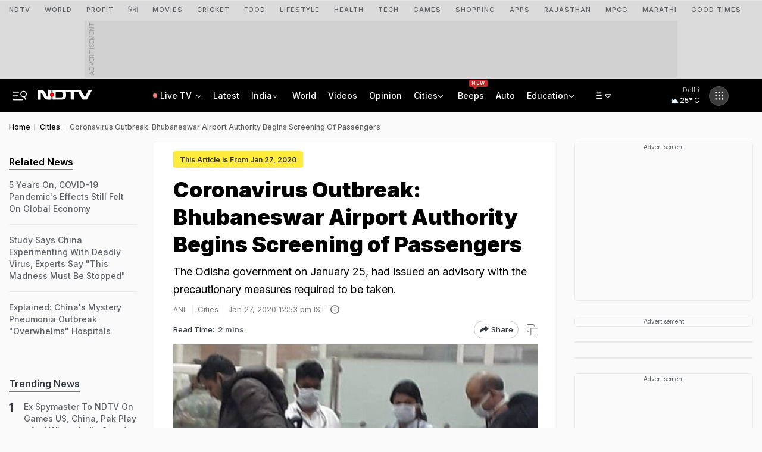

--- FILE ---
content_type: image/svg+xml
request_url: https://drop.ndtv.com/homepage/images/spotlight.svg
body_size: 9129
content:
<svg width="100" height="24" viewBox="0 0 100 24" fill="none" xmlns="http://www.w3.org/2000/svg">
<path d="M7.99824 17.3996C6.95539 17.3996 6.01253 17.2214 5.16967 16.8652C4.3411 16.5089 3.68396 15.9959 3.19824 15.3262C2.71253 14.6564 2.46253 13.8656 2.44824 12.9536H5.66253C5.70539 13.5663 5.91967 14.0508 6.30539 14.4071C6.70539 14.7633 7.24824 14.9414 7.93396 14.9414C8.63396 14.9414 9.18396 14.7776 9.58396 14.4498C9.98396 14.1078 10.184 13.6661 10.184 13.1246C10.184 12.6828 10.0482 12.3194 9.77681 12.0344C9.50539 11.7494 9.16253 11.5286 8.74824 11.3718C8.34824 11.2008 7.7911 11.0156 7.07681 10.8161C6.10539 10.5311 5.31253 10.2532 4.69824 9.98244C4.09824 9.69744 3.57681 9.27707 3.13396 8.72132C2.70539 8.15132 2.4911 7.39607 2.4911 6.45557C2.4911 5.57207 2.71253 4.80257 3.15539 4.14707C3.59824 3.49157 4.21967 2.99282 5.01967 2.65082C5.81967 2.29457 6.73396 2.11644 7.76253 2.11644C9.30539 2.11644 10.5554 2.49407 11.5125 3.24932C12.484 3.99032 13.0197 5.03057 13.1197 6.37007H9.81967C9.7911 5.85707 9.56967 5.43669 9.15539 5.10894C8.75539 4.76694 8.21967 4.59594 7.54824 4.59594C6.96253 4.59594 6.4911 4.74557 6.13396 5.04482C5.7911 5.34407 5.61967 5.77869 5.61967 6.34869C5.61967 6.74769 5.74824 7.08257 6.00539 7.35332C6.27681 7.60982 6.60539 7.82357 6.9911 7.99457C7.3911 8.15132 7.94824 8.33657 8.66253 8.55032C9.63396 8.83532 10.4268 9.12032 11.0411 9.40532C11.6554 9.69032 12.184 10.1178 12.6268 10.6878C13.0697 11.2578 13.2911 12.0059 13.2911 12.9322C13.2911 13.7302 13.084 14.4712 12.6697 15.1552C12.2554 15.8392 11.6482 16.3878 10.8482 16.8011C10.0482 17.2001 9.09824 17.3996 7.99824 17.3996Z" fill="url(#paint0_linear_639_5354)"/>
<path d="M18.892 7.11819C19.2777 6.57669 19.8063 6.12782 20.4777 5.77157C21.1634 5.40107 21.942 5.21582 22.8134 5.21582C23.8277 5.21582 24.742 5.46519 25.5563 5.96394C26.3849 6.46269 27.0349 7.17519 27.5063 8.10144C27.992 9.01344 28.2349 10.0751 28.2349 11.2863C28.2349 12.4976 27.992 13.5734 27.5063 14.5139C27.0349 15.4402 26.3849 16.1598 25.5563 16.6728C24.742 17.1858 23.8277 17.4423 22.8134 17.4423C21.942 17.4423 21.1706 17.2642 20.4991 16.9079C19.842 16.5517 19.3063 16.1028 18.892 15.5613V22.8929H15.892V5.40819H18.892V7.11819ZM25.1706 11.2863C25.1706 10.5738 25.0206 9.96107 24.7206 9.44807C24.4349 8.92082 24.0491 8.52182 23.5634 8.25107C23.092 7.98032 22.5777 7.84494 22.0206 7.84494C21.4777 7.84494 20.9634 7.98744 20.4777 8.27244C20.0063 8.54319 19.6206 8.94219 19.3206 9.46944C19.0349 9.99669 18.892 10.6166 18.892 11.3291C18.892 12.0416 19.0349 12.6614 19.3206 13.1887C19.6206 13.7159 20.0063 14.1221 20.4777 14.4071C20.9634 14.6778 21.4777 14.8132 22.0206 14.8132C22.5777 14.8132 23.092 14.6707 23.5634 14.3857C24.0491 14.1007 24.4349 13.6946 24.7206 13.1673C25.0206 12.6401 25.1706 12.0131 25.1706 11.2863Z" fill="url(#paint1_linear_639_5354)"/>
<path d="M35.6863 17.4423C34.5434 17.4423 33.5149 17.1929 32.6006 16.6942C31.6863 16.1812 30.9649 15.4616 30.4363 14.5353C29.922 13.6091 29.6649 12.5403 29.6649 11.3291C29.6649 10.1178 29.9292 9.04907 30.4577 8.12282C31.0006 7.19657 31.7363 6.48407 32.6649 5.98532C33.5934 5.47232 34.6292 5.21582 35.772 5.21582C36.9149 5.21582 37.9506 5.47232 38.8792 5.98532C39.8077 6.48407 40.5363 7.19657 41.0649 8.12282C41.6077 9.04907 41.8792 10.1178 41.8792 11.3291C41.8792 12.5403 41.6006 13.6091 41.0434 14.5353C40.5006 15.4616 39.7577 16.1812 38.8149 16.6942C37.8863 17.1929 36.8434 17.4423 35.6863 17.4423ZM35.6863 14.8346C36.2292 14.8346 36.7363 14.7063 37.2077 14.4498C37.6934 14.1791 38.0792 13.7801 38.3649 13.2528C38.6506 12.7256 38.7934 12.0843 38.7934 11.3291C38.7934 10.2033 38.4934 9.34119 37.8934 8.74269C37.3077 8.12994 36.5863 7.82357 35.7292 7.82357C34.872 7.82357 34.1506 8.12994 33.5649 8.74269C32.9934 9.34119 32.7077 10.2033 32.7077 11.3291C32.7077 12.4548 32.9863 13.3241 33.5434 13.9368C34.1149 14.5353 34.8292 14.8346 35.6863 14.8346Z" fill="url(#paint2_linear_639_5354)"/>
<path d="M47.5726 7.86632V13.5948C47.5726 13.9938 47.6655 14.2859 47.8512 14.4712C48.0512 14.6422 48.3798 14.7277 48.8369 14.7277H50.2298V17.2499H48.3441C45.8155 17.2499 44.5512 16.0244 44.5512 13.5734V7.86632H43.1369V5.40819H44.5512V2.47982H47.5726V5.40819H50.2298V7.86632H47.5726Z" fill="url(#paint3_linear_639_5354)"/>
<path d="M55.3875 1.43244V17.2499H52.3875V1.43244H55.3875Z" fill="url(#paint4_linear_639_5354)"/>
<path d="M59.873 3.99744C59.3444 3.99744 58.9015 3.83357 58.5444 3.50582C58.2015 3.16382 58.0301 2.74344 58.0301 2.24469C58.0301 1.74594 58.2015 1.33269 58.5444 1.00494C58.9015 0.662943 59.3444 0.491943 59.873 0.491943C60.4015 0.491943 60.8373 0.662943 61.1801 1.00494C61.5373 1.33269 61.7158 1.74594 61.7158 2.24469C61.7158 2.74344 61.5373 3.16382 61.1801 3.50582C60.8373 3.83357 60.4015 3.99744 59.873 3.99744ZM61.3515 5.40819V17.2499H58.3515V5.40819H61.3515Z" fill="url(#paint5_linear_639_5354)"/>
<path d="M68.9655 5.21582C69.8513 5.21582 70.6298 5.39394 71.3013 5.75019C71.9727 6.09219 72.5013 6.54107 72.887 7.09682V5.40819H75.9084V17.3354C75.9084 18.4327 75.687 19.4088 75.2441 20.2638C74.8013 21.1331 74.137 21.8171 73.2513 22.3158C72.3655 22.8288 71.2941 23.0853 70.037 23.0853C68.3513 23.0853 66.9655 22.6934 65.8798 21.9097C64.8084 21.1259 64.2013 20.0572 64.0584 18.7034H67.037C67.1941 19.2449 67.5298 19.6724 68.0441 19.9859C68.5727 20.3137 69.2084 20.4776 69.9513 20.4776C70.8227 20.4776 71.5298 20.2139 72.0727 19.6867C72.6155 19.1737 72.887 18.3899 72.887 17.3354V15.4972C72.5013 16.0529 71.9655 16.5161 71.2798 16.8866C70.6084 17.2571 69.837 17.4423 68.9655 17.4423C67.9655 17.4423 67.0513 17.1858 66.2227 16.6728C65.3941 16.1598 64.737 15.4402 64.2513 14.5139C63.7798 13.5734 63.5441 12.4976 63.5441 11.2863C63.5441 10.0893 63.7798 9.02769 64.2513 8.10144C64.737 7.17519 65.387 6.46269 66.2013 5.96394C67.0298 5.46519 67.9513 5.21582 68.9655 5.21582ZM72.887 11.3291C72.887 10.6023 72.7441 9.98244 72.4584 9.46944C72.1727 8.94219 71.787 8.54319 71.3013 8.27244C70.8155 7.98744 70.2941 7.84494 69.737 7.84494C69.1798 7.84494 68.6655 7.98032 68.1941 8.25107C67.7227 8.52182 67.337 8.92082 67.037 9.44807C66.7513 9.96107 66.6084 10.5738 66.6084 11.2863C66.6084 11.9988 66.7513 12.6258 67.037 13.1673C67.337 13.6946 67.7227 14.1007 68.1941 14.3857C68.6798 14.6707 69.1941 14.8132 69.737 14.8132C70.2941 14.8132 70.8155 14.6778 71.3013 14.4071C71.787 14.1221 72.1727 13.7231 72.4584 13.2101C72.7441 12.6828 72.887 12.0558 72.887 11.3291Z" fill="url(#paint6_linear_639_5354)"/>
<path d="M85.5241 5.23719C86.4241 5.23719 87.2241 5.43669 87.9241 5.83569C88.6241 6.22044 89.167 6.79757 89.5527 7.56707C89.9527 8.32232 90.1527 9.23432 90.1527 10.3031V17.2499H87.1527V10.7092C87.1527 9.76869 86.917 9.04907 86.4456 8.55032C85.9741 8.03732 85.3313 7.78082 84.517 7.78082C83.6884 7.78082 83.0313 8.03732 82.5456 8.55032C82.0741 9.04907 81.8384 9.76869 81.8384 10.7092V17.2499H78.8384V1.43244H81.8384V6.88307C82.2241 6.37007 82.7384 5.97107 83.3813 5.68607C84.0241 5.38682 84.7384 5.23719 85.5241 5.23719Z" fill="url(#paint7_linear_639_5354)"/>
<path d="M96.4984 7.86632V13.5948C96.4984 13.9938 96.5913 14.2859 96.777 14.4712C96.977 14.6422 97.3056 14.7277 97.7627 14.7277H99.1556V17.2499H97.2698C94.7413 17.2499 93.477 16.0244 93.477 13.5734V7.86632H92.0627V5.40819H93.477V2.47982H96.4984V5.40819H99.1556V7.86632H96.4984Z" fill="url(#paint8_linear_639_5354)"/>
<defs>
<linearGradient id="paint0_linear_639_5354" x1="3.54294" y1="3.00002" x2="101.154" y2="12.4333" gradientUnits="userSpaceOnUse">
<stop stop-color="#CB9346"/>
<stop offset="1" stop-color="#D9A35A"/>
</linearGradient>
<linearGradient id="paint1_linear_639_5354" x1="3.54294" y1="3.00002" x2="101.154" y2="12.4333" gradientUnits="userSpaceOnUse">
<stop stop-color="#CB9346"/>
<stop offset="1" stop-color="#D9A35A"/>
</linearGradient>
<linearGradient id="paint2_linear_639_5354" x1="3.54294" y1="3.00002" x2="101.154" y2="12.4333" gradientUnits="userSpaceOnUse">
<stop stop-color="#CB9346"/>
<stop offset="1" stop-color="#D9A35A"/>
</linearGradient>
<linearGradient id="paint3_linear_639_5354" x1="3.54294" y1="3.00002" x2="101.154" y2="12.4333" gradientUnits="userSpaceOnUse">
<stop stop-color="#CB9346"/>
<stop offset="1" stop-color="#D9A35A"/>
</linearGradient>
<linearGradient id="paint4_linear_639_5354" x1="3.54294" y1="3.00002" x2="101.154" y2="12.4333" gradientUnits="userSpaceOnUse">
<stop stop-color="#CB9346"/>
<stop offset="1" stop-color="#D9A35A"/>
</linearGradient>
<linearGradient id="paint5_linear_639_5354" x1="3.54294" y1="3.00002" x2="101.154" y2="12.4333" gradientUnits="userSpaceOnUse">
<stop stop-color="#CB9346"/>
<stop offset="1" stop-color="#D9A35A"/>
</linearGradient>
<linearGradient id="paint6_linear_639_5354" x1="3.54294" y1="3.00002" x2="101.154" y2="12.4333" gradientUnits="userSpaceOnUse">
<stop stop-color="#CB9346"/>
<stop offset="1" stop-color="#D9A35A"/>
</linearGradient>
<linearGradient id="paint7_linear_639_5354" x1="3.54294" y1="3.00002" x2="101.154" y2="12.4333" gradientUnits="userSpaceOnUse">
<stop stop-color="#CB9346"/>
<stop offset="1" stop-color="#D9A35A"/>
</linearGradient>
<linearGradient id="paint8_linear_639_5354" x1="3.54294" y1="3.00002" x2="101.154" y2="12.4333" gradientUnits="userSpaceOnUse">
<stop stop-color="#CB9346"/>
<stop offset="1" stop-color="#D9A35A"/>
</linearGradient>
</defs>
</svg>
